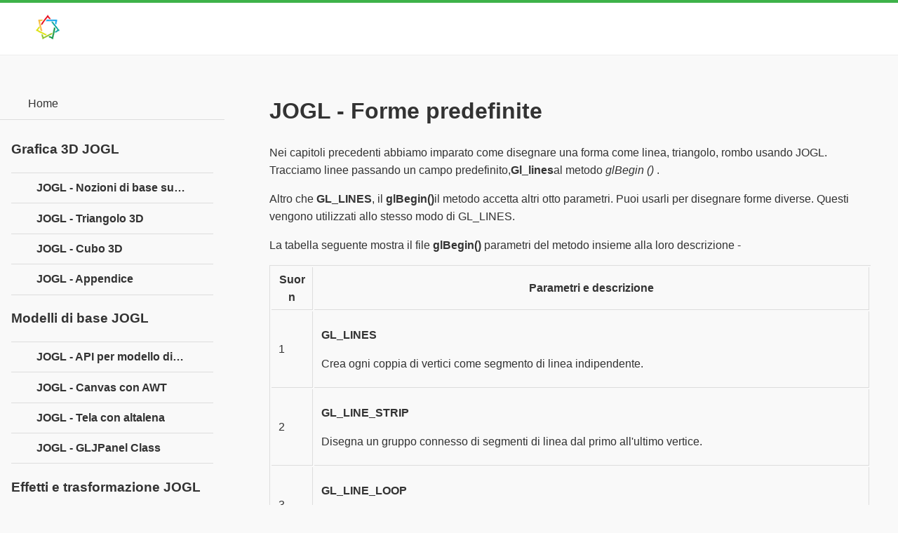

--- FILE ---
content_type: text/html; charset=utf-8
request_url: https://tutorial.edu.lat/pub/jogl/jogl-pre-defined-shapes/jogl-forme-predefinite
body_size: 3888
content:

<!DOCTYPE html>
<html lang="it">
<head>
<meta charset="utf-8">
<meta name="viewport" content="width=device-width, initial-scale=1">
<title>JOGL - Forme predefinite</title>

<meta name="description" content="Nei capitoli precedenti abbiamo imparato come disegnare una forma come linea, triangolo, rombo usando JOGL. Tracciamo linee passando un campo predefinito,Gl_linesal metodo glBegin () . Altro che GL_LINES, il glBegin()il metodo accetta altri otto parametri. Puoi usarli per disegnare forme diverse. Questi vengono utilizzati allo stesso modo di GL_LINES. La tabella seguente mostra il file glBegin() parametri del metodo insieme...">
<link rel="shortcut icon" href="/favicon.ico">
<link rel="stylesheet" href="/static/m/css/jquery.mobile-1.4.5.min.css">
<link rel="stylesheet" href="/static/m/css/jqm-main.css">
<script src="/static/m/js/jquery.js"></script>
<script src="/static/m/js/index.js"></script>
<script src="/static/m/js/jquery.mobile-1.4.5.min.js"></script>
</head>
<body>
	<div data-role="page" class="jqm-demos jqm-home">
		<div data-role="header" class="jqm-header">
			<h2><a href="/"><img src="/static/img/logo.png" style="width:60px;height:auto;" ></a></h2>
			
			<a href="#"
				class="jqm-navmenu-link ui-btn ui-btn-icon-notext ui-corner-all ui-icon-bars ui-nodisc-icon ui-alt-icon ui-btn-left">Menu</a>
			<!--<a href="#" class="jqm-search-link ui-btn ui-btn-icon-notext ui-corner-all ui-icon-search ui-nodisc-icon ui-alt-icon ui-btn-right">Search</a>-->
		</div>
		

		<div role="main" class="ui-content jqm-content">
		<div id="page-view" class="container-fluid padding0">
    <div class="row gutter">


        <div class="col-sm-9 col-sm-push-3">

            <div class="box box-widget">
                <div class="box-body">

                    


                    <div class="pull-right">
                                            </div>


                    <h1 class="text-30 margin0 marginbottom10">
                        JOGL - Forme predefinite                    </h1>



                    <div id="page-view-content" class="paddingtop10">

                        <!-- content start -->
                        

                        


                        <p>Nei capitoli precedenti abbiamo imparato come disegnare una forma come linea, triangolo, rombo usando JOGL. Tracciamo linee passando un campo predefinito,<b>Gl_lines</b>al metodo <i>glBegin ()</i> .</p> 
    <p>Altro che <b>GL_LINES</b>, il <b>glBegin()</b>il metodo accetta altri otto parametri. Puoi usarli per disegnare forme diverse. Questi vengono utilizzati allo stesso modo di GL_LINES.</p> 
    <p>La tabella seguente mostra il file <b>glBegin()</b> parametri del metodo insieme alla loro descrizione -</p> 
    <table class="table table-striped table-bordered"> 
     <tbody>
      <tr> 
       <th>Suor n</th> 
       <th>Parametri e descrizione</th> 
      </tr> 
      <tr> 
       <td>1</td> 
       <td><p><b>GL_LINES</b></p> <p>Crea ogni coppia di vertici come segmento di linea indipendente.</p></td> 
      </tr> 
      <tr> 
       <td>2</td> 
       <td><p><b>GL_LINE_STRIP</b></p> <p>Disegna un gruppo connesso di segmenti di linea dal primo all'ultimo vertice.</p></td> 
      </tr> 
      <tr> 
       <td>3</td> 
       <td><p><b>GL_LINE_LOOP</b></p> <p>Disegna un gruppo connesso di segmenti di linea dal primo vertice all'ultimo, di nuovo al primo.</p></td> 
      </tr> 
      <tr> 
       <td>4</td> 
       <td><p><b>GL_TRIANGLES</b></p> <p>Tratta ogni terzina di vertici come un triangolo indipendente.</p></td> 
      </tr> 
      <tr> 
       <td>5</td> 
       <td><p><b>GL_TRIANGLE_STRIP</b></p> <p>Disegna un gruppo connesso di triangoli. Viene definito un triangolo per ogni vertice presentato dopo i primi due vertici.</p></td> 
      </tr> 
      <tr> 
       <td>6</td> 
       <td><p><b>GL_TRIANGLE_FAN</b></p> <p>Disegna un gruppo connesso di triangoli. Viene definito un triangolo per ogni vertice presentato dopo i primi due vertici.</p></td> 
      </tr> 
      <tr> 
       <td>7</td> 
       <td><p><b>GL_QUADS</b></p> <p>Tratta ogni gruppo di quattro vertici come un quadrilatero indipendente.</p></td> 
      </tr> 
      <tr> 
       <td>8</td> 
       <td><p><b>GL_QUAD_STRIP</b></p> <p>Disegna un gruppo connesso di quadrilateri. Viene definito un quadrilatero per ogni coppia di vertici presentata dopo la prima coppia.</p></td> 
      </tr> 
      <tr> 
       <td>9</td> 
       <td><p><b>GL_POLYGON</b></p> <p>Disegna un singolo poligono convesso. I vertici 1,…, n definiscono questo poligono.</p></td> 
      </tr> 
     </tbody>
    </table> 
    <p>Vediamo alcuni esempi di utilizzo di <b>glBegin()</b> parametri.</p> 
    <h3>Programma per disegnare una striscia di linea</h3> 
    <pre><code>import javax.media.opengl.GL2;
import javax.media.opengl.GLAutoDrawable;
import javax.media.opengl.GLCapabilities;
import javax.media.opengl.GLEventListener;
import javax.media.opengl.GLProfile;
import javax.media.opengl.awt.GLCanvas;

import javax.swing.JFrame;

public class LineStrip implements GLEventListener {

   @Override
   public void display(GLAutoDrawable drawable) {
   
      final GL2 gl = drawable.getGL().getGL2();
		
      gl.glBegin (GL2.GL_LINE_STRIP);
      gl.glVertex3f(-0.50f,-0.75f, 0);
      gl.glVertex3f(0.7f,0.5f, 0);
      gl.glVertex3f(0.70f,-0.70f, 0);
      gl.glVertex3f(0f,0.5f, 0);
      gl.glEnd();
   }
   
   @Override
   public void dispose(GLAutoDrawable arg0) {
      //method body
   }
   
   @Override
   public void init(GLAutoDrawable arg0) {
      // method body
   }
   
   @Override
   public void reshape(GLAutoDrawable arg0, int arg1, int arg2, int arg3, int arg4) {
      // method body
   }
   
   public static void main(String[] args) {
   
      //getting the capabilities object of GL2 profile
      final GLProfile profile = GLProfile.get(GLProfile.GL2);
      GLCapabilities capabilities = new GLCapabilities(profile);
      
      // The canvas
      final GLCanvas glcanvas = new GLCanvas(capabilities);
      LineStrip r = new LineStrip();
      glcanvas.addGLEventListener(r);
      glcanvas.setSize(400, 400);
      
      //creating frame
      final JFrame frame = new JFrame ("LineStrip");
      
      //adding canvas to frame
      frame.getContentPane().add(glcanvas);
            
      frame.setSize(frame.getContentPane().getPreferredSize());
      frame.setVisible(true);
      
   }//end of main
	
}//end of classimport javax.media.opengl.GL2;</code></pre> 
    <p>Se compili ed esegui il codice sopra, viene generato il seguente output:</p> 
    <img src="https://assets.edu.lat/jogl/images/linestrip.jpg" class="img-responsive"> 
    <h3>Snippet di codice per il metodo display () per disegnare un loop di linea</h3> 
    <pre><code>public void display(GLAutoDrawable drawable) {

   final GL2 gl = drawable.getGL().getGL2();
   
   gl.glBegin (GL2.GL_LINE_LOOP);
   
   gl.glVertex3f( -0.50f, -0.75f, 0);
   gl.glVertex3f(0.7f, .5f, 0);
   gl.glVertex3f(0.70f, -0.70f, 0);
   gl.glVertex3f(0f, 0.5f, 0);
   
   gl.glEnd();
}</code></pre> 
    <p>Se sostituisci il file <b>display()</b> metodo di uno qualsiasi dei programmi modello di base con il codice precedente, compilarlo ed eseguirlo, viene generato il seguente output:</p> 
    <img src="https://assets.edu.lat/jogl/images/line_loop.jpg" class="img-responsive"> 
    <h3>Snippet di codice per il metodo display () per disegnare un triangolo utilizzando GL_TRIANGLES</h3> 
    <pre><code>public void display(GLAutoDrawable drawable) {

   final GL2 gl = drawable.getGL().getGL2();
   
   gl.glBegin(GL2.GL_TRIANGLES);        // Drawing Using Triangles
   
   gl.glVertex3f(0.5f,0.7f,0.0f);       // Top
   gl.glVertex3f(-0.2f,-0.50f,0.0f);    // Bottom Left
   gl.glVertex3f(0.5f,-0.5f,0.0f);      // Bottom Right
   
   gl.glEnd();
}</code></pre> 
    <p>Se sostituisci il file <b>display()</b> metodo di uno qualsiasi dei programmi modello di base con il codice precedente, compilarlo ed eseguirlo, viene generato il seguente output:</p> 
    <img src="https://assets.edu.lat/jogl/images/triangles.jpg" class="img-responsive"> 
    <h3>Snippet di codice per il metodo display () per disegnare un triangolo</h3> 
    <pre><code>public void display(GLAutoDrawable drawable) {

   final GL2 gl = drawable.getGL().getGL2();
   
   gl.glBegin (GL2.GL_TRIANGLE_STRIP);
   
   gl.glVertex3f(0f,0.5f,0);
   gl.glVertex3f(-0.50f,-0.75f,0);
   gl.glVertex3f(0.28f,0.06f,0);
   gl.glVertex3f(0.7f,0.5f,0);
   gl.glVertex3f(0.7f,-0.7f,0);
   
   gl.glEnd();
}</code></pre> 
    <p>Se sostituisci il file <b>display()</b> metodo di uno qualsiasi dei programmi modello di base con il codice sopra, compilarlo ed eseguirlo, viene generato il seguente output:</p> 
    <img src="https://assets.edu.lat/jogl/images/triangle_strip.jpg" class="img-responsive"> 
    <h3>Snippet di codice per il metodo display () per disegnare un quadrilatero</h3> 
    <pre><code>public void display(GLAutoDrawable drawable) {

   final GL2 gl = drawable.getGL().getGL2();
   
   gl.glBegin(GL2.GL_QUADS);
   
   gl.glVertex3f( 0.0f,0.75f,0);
   gl.glVertex3f(-0.75f,0f,0);
   gl.glVertex3f(0f,-0.75f,0);
   gl.glVertex3f(0.75f,0f,0);
   
   gl.glEnd();
}</code></pre> 
    <p>Se sostituisci il file <b>display()</b> metodo di uno qualsiasi dei programmi modello di base con il codice precedente, compilarlo ed eseguirlo, viene generato il seguente output:</p> 
    <img src="https://assets.edu.lat/jogl/images/quads.jpg" class="img-responsive"> 
    <h3>Snippet di codice per il metodo display () per disegnare un poligono</h3> 
    <pre><code>public void display(GLAutoDrawable drawable) {

   final GL2 gl = drawable.getGL().getGL2();
   
   gl.glBegin(GL2.GL_POLYGON);
   
   gl.glVertex3f(0f,0.5f,0f);
   gl.glVertex3f(-0.5f,0.2f,0f);
   gl.glVertex3f(-0.5f,-0.2f,0f);
   gl.glVertex3f(0f,-0.5f,0f);
   gl.glVertex3f(0f,0.5f,0f);
   gl.glVertex3f(0.5f,0.2f,0f);
   gl.glVertex3f(0.5f,-0.2f,0f);
   gl.glVertex3f(0f,-0.5f,0f);
   
   gl.glEnd();
}</code></pre> 
    <p>Se sostituisci <b>display()</b> metodo di uno qualsiasi dei programmi modello di base con il codice precedente, compilarlo ed eseguirlo, viene generato il seguente output:</p> 
    <img src="https://assets.edu.lat/jogl/images/polygon.jpg" class="img-responsive">                    </div>



                    <hr>

                    <div>
                                                    <a class="btn btn-default pull-left" href="/pub/jogl/drawing-with-gl-lines/jogl-disegnare-con-linee-gl">↰ Previous page</a>
                        
                                                    <a class="btn btn-default pull-right" href="/pub/jogl?alias=tutorial-jogl">Next page ↱</a>
                                            </div>


                </div>


                <!-- Composite Start -->
                <div id="M698891ScriptRootC1127597">
                </div>
                
                <!-- Composite End -->
            </div>


                                        
            

        </div>

        




    </div>
</div>
		</div>
		<!-- /content -->
				
		<div data-role="panel" class="jqm-navmenu-panel" data-position="left" data-display="overlay" data-theme="a">
			<ul class="jqm-list ui-alt-icon ui-nodisc-icon">
				<li data-filtertext="demos homepage" data-icon="home"><a href="/">Home</a></li>
			</ul>
			<br>
		<div class="col-sm-3 col-sm-pull-9 margintop10-xs margintop10-sm">
                            <div class="box box-solid">
                    <div class="box-header with-border">
                        <h3 class="box-title text-bold">Grafica 3D JOGL</h3>
                    </div>
                    <div class="box-body no-padding">
                        <ul class="nav nav-pills nav-stacked">
                                                            <li data-filtertext="introduction overview getting started">
                                    <a class="padding10" href="/pub/jogl/jogl-3d-basics/jogl-nozioni-di-base-sul-3d">
                                        JOGL - Nozioni di base sul 3D                                    </a>
                                </li>
                                                            <li data-filtertext="introduction overview getting started">
                                    <a class="padding10" href="/pub/jogl/jogl-3d-triangle/jogl-triangolo-3d">
                                        JOGL - Triangolo 3D                                    </a>
                                </li>
                                                            <li data-filtertext="introduction overview getting started">
                                    <a class="padding10" href="/pub/jogl/jogl-3d-cube/jogl-cubo-3d">
                                        JOGL - Cubo 3D                                    </a>
                                </li>
                                                            <li data-filtertext="introduction overview getting started">
                                    <a class="padding10" href="/pub/jogl/jogl-appendix/jogl-appendice">
                                        JOGL - Appendice                                    </a>
                                </li>
                                                    </ul>
                    </div>
                </div>
                            <div class="box box-solid">
                    <div class="box-header with-border">
                        <h3 class="box-title text-bold">Modelli di base JOGL</h3>
                    </div>
                    <div class="box-body no-padding">
                        <ul class="nav nav-pills nav-stacked">
                                                            <li data-filtertext="introduction overview getting started">
                                    <a class="padding10" href="/pub/jogl/jogl-api-basic-template/jogl-api-per-modello-di-base">
                                        JOGL - API per modello di base                                    </a>
                                </li>
                                                            <li data-filtertext="introduction overview getting started">
                                    <a class="padding10" href="/pub/jogl/jogl-canvas-with-awt/jogl-canvas-con-awt">
                                        JOGL - Canvas con AWT                                    </a>
                                </li>
                                                            <li data-filtertext="introduction overview getting started">
                                    <a class="padding10" href="/pub/jogl/jogl-canvas-with-swing/jogl-tela-con-altalena">
                                        JOGL - Tela con altalena                                    </a>
                                </li>
                                                            <li data-filtertext="introduction overview getting started">
                                    <a class="padding10" href="/pub/jogl/jogl-gljpanel-class/jogl-gljpanel-class">
                                        JOGL - GLJPanel Class                                    </a>
                                </li>
                                                    </ul>
                    </div>
                </div>
                            <div class="box box-solid">
                    <div class="box-header with-border">
                        <h3 class="box-title text-bold">Effetti e trasformazione JOGL</h3>
                    </div>
                    <div class="box-body no-padding">
                        <ul class="nav nav-pills nav-stacked">
                                                            <li data-filtertext="introduction overview getting started">
                                    <a class="padding10" href="/pub/jogl/jogl-transformation/jogl-trasformazione">
                                        JOGL - Trasformazione                                    </a>
                                </li>
                                                            <li data-filtertext="introduction overview getting started">
                                    <a class="padding10" href="/pub/jogl/jogl-coloring/jogl-colorare">
                                        JOGL - Colorare                                    </a>
                                </li>
                                                            <li data-filtertext="introduction overview getting started">
                                    <a class="padding10" href="/pub/jogl/jogl-scaling/jogl-ridimensionamento">
                                        JOGL - Ridimensionamento                                    </a>
                                </li>
                                                            <li data-filtertext="introduction overview getting started">
                                    <a class="padding10" href="/pub/jogl/jogl-rotation/jogl-rotazione">
                                        JOGL - Rotazione                                    </a>
                                </li>
                                                            <li data-filtertext="introduction overview getting started">
                                    <a class="padding10" href="/pub/jogl/jogl-lighting/jogl-illuminazione">
                                        JOGL - Illuminazione                                    </a>
                                </li>
                                                    </ul>
                    </div>
                </div>
                            <div class="box box-solid">
                    <div class="box-header with-border">
                        <h3 class="box-title text-bold">Forme grafiche JOGL</h3>
                    </div>
                    <div class="box-body no-padding">
                        <ul class="nav nav-pills nav-stacked">
                                                            <li data-filtertext="introduction overview getting started">
                                    <a class="padding10" href="/pub/jogl/jogl-drawing-basics/jogl-nozioni-di-base-sul-disegno">
                                        JOGL - Nozioni di base sul disegno                                    </a>
                                </li>
                                                            <li data-filtertext="introduction overview getting started">
                                    <a class="padding10" href="/pub/jogl/drawing-with-gl-lines/jogl-disegnare-con-linee-gl">
                                        JOGL - Disegnare con linee GL                                    </a>
                                </li>
                                                            <li data-filtertext="introduction overview getting started">
                                    <a class="padding10" href="/pub/jogl/jogl-pre-defined-shapes/jogl-forme-predefinite">
                                        JOGL - Forme predefinite                                    </a>
                                </li>
                                                    </ul>
                    </div>
                </div>
                            <div class="box box-solid">
                    <div class="box-header with-border">
                        <h3 class="box-title text-bold">Tutorial JOGL</h3>
                    </div>
                    <div class="box-body no-padding">
                        <ul class="nav nav-pills nav-stacked">
                                                            <li data-filtertext="introduction overview getting started">
                                    <a class="padding10" href="/pub/jogl?alias=tutorial-jogl">
                                        Tutorial JOGL                                    </a>
                                </li>
                                                            <li data-filtertext="introduction overview getting started">
                                    <a class="padding10" href="/pub/jogl/jogl-overview/jogl-panoramica">
                                        JOGL - Panoramica                                    </a>
                                </li>
                                                            <li data-filtertext="introduction overview getting started">
                                    <a class="padding10" href="/pub/jogl/jogl-installation/jogl-installazione">
                                        JOGL - Installazione                                    </a>
                                </li>
                                                    </ul>
                    </div>
                </div>
                            <div class="box box-solid">
                    <div class="box-header with-border">
                        <h3 class="box-title text-bold">Risorse utili JOGL</h3>
                    </div>
                    <div class="box-body no-padding">
                        <ul class="nav nav-pills nav-stacked">
                                                            <li data-filtertext="introduction overview getting started">
                                    <a class="padding10" href="/pub/jogl/jogl-quick-guide/jogl-guida-rapida">
                                        JOGL - Guida rapida                                    </a>
                                </li>
                                                    </ul>
                    </div>
                </div>
                    </div>
		</div>
		<!-- /panel -->

		<div data-role="footer" data-position="fixed" data-tap-toggle="false"
	class="jqm-footer">
			<i class="fa fa-language fa-fw"></i>
			Licensed under cc by-sa 3.0
			</div>
<!-- /footer -->

	</div>
	<!-- /page -->
	<script async src="https://pagead2.googlesyndication.com/pagead/js/adsbygoogle.js?client=ca-pub-7374660189547730" crossorigin="anonymous"></script>
<script defer src="https://static.cloudflareinsights.com/beacon.min.js/vcd15cbe7772f49c399c6a5babf22c1241717689176015" integrity="sha512-ZpsOmlRQV6y907TI0dKBHq9Md29nnaEIPlkf84rnaERnq6zvWvPUqr2ft8M1aS28oN72PdrCzSjY4U6VaAw1EQ==" data-cf-beacon='{"version":"2024.11.0","token":"d8470c3443e6452e810fdd7678022c70","r":1,"server_timing":{"name":{"cfCacheStatus":true,"cfEdge":true,"cfExtPri":true,"cfL4":true,"cfOrigin":true,"cfSpeedBrain":true},"location_startswith":null}}' crossorigin="anonymous"></script>
</body>
</html>


--- FILE ---
content_type: text/html; charset=utf-8
request_url: https://www.google.com/recaptcha/api2/aframe
body_size: 265
content:
<!DOCTYPE HTML><html><head><meta http-equiv="content-type" content="text/html; charset=UTF-8"></head><body><script nonce="gnLLLs2tMdcvQ_4RdPO1QQ">/** Anti-fraud and anti-abuse applications only. See google.com/recaptcha */ try{var clients={'sodar':'https://pagead2.googlesyndication.com/pagead/sodar?'};window.addEventListener("message",function(a){try{if(a.source===window.parent){var b=JSON.parse(a.data);var c=clients[b['id']];if(c){var d=document.createElement('img');d.src=c+b['params']+'&rc='+(localStorage.getItem("rc::a")?sessionStorage.getItem("rc::b"):"");window.document.body.appendChild(d);sessionStorage.setItem("rc::e",parseInt(sessionStorage.getItem("rc::e")||0)+1);localStorage.setItem("rc::h",'1769715511126');}}}catch(b){}});window.parent.postMessage("_grecaptcha_ready", "*");}catch(b){}</script></body></html>